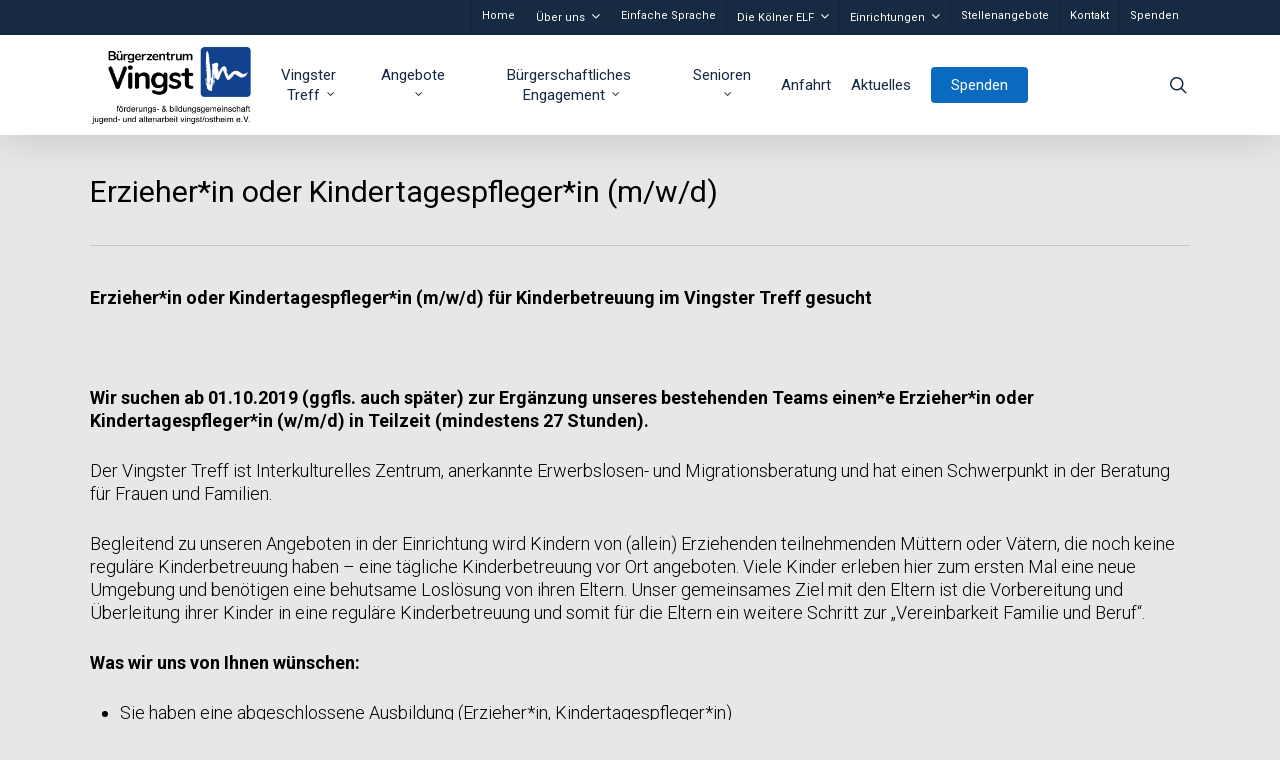

--- FILE ---
content_type: text/html; charset=UTF-8
request_url: https://buergerzentrum-vingst.de/7936-2/
body_size: 14482
content:
<!doctype html>
<html lang="de" class="no-js">
<head>
	<meta charset="UTF-8">
	<meta name="viewport" content="width=device-width, initial-scale=1, maximum-scale=1, user-scalable=0" /><title>Erzieher*in oder Kindertagespfleger*in (m/w/d) &#8211; Bürgerzentrum Vingst</title>
<meta name='robots' content='max-image-preview:large' />
<link rel='dns-prefetch' href='//fonts.googleapis.com' />
<link rel="alternate" type="application/rss+xml" title="Bürgerzentrum Vingst &raquo; Feed" href="https://buergerzentrum-vingst.de/feed/" />
<link rel="alternate" type="application/rss+xml" title="Bürgerzentrum Vingst &raquo; Kommentar-Feed" href="https://buergerzentrum-vingst.de/comments/feed/" />
<link rel="alternate" title="oEmbed (JSON)" type="application/json+oembed" href="https://buergerzentrum-vingst.de/wp-json/oembed/1.0/embed?url=https%3A%2F%2Fbuergerzentrum-vingst.de%2F7936-2%2F" />
<link rel="alternate" title="oEmbed (XML)" type="text/xml+oembed" href="https://buergerzentrum-vingst.de/wp-json/oembed/1.0/embed?url=https%3A%2F%2Fbuergerzentrum-vingst.de%2F7936-2%2F&#038;format=xml" />
<style id='wp-img-auto-sizes-contain-inline-css' type='text/css'>
img:is([sizes=auto i],[sizes^="auto," i]){contain-intrinsic-size:3000px 1500px}
/*# sourceURL=wp-img-auto-sizes-contain-inline-css */
</style>
<style id='wp-emoji-styles-inline-css' type='text/css'>

	img.wp-smiley, img.emoji {
		display: inline !important;
		border: none !important;
		box-shadow: none !important;
		height: 1em !important;
		width: 1em !important;
		margin: 0 0.07em !important;
		vertical-align: -0.1em !important;
		background: none !important;
		padding: 0 !important;
	}
/*# sourceURL=wp-emoji-styles-inline-css */
</style>
<style id='wp-block-library-inline-css' type='text/css'>
:root{--wp-block-synced-color:#7a00df;--wp-block-synced-color--rgb:122,0,223;--wp-bound-block-color:var(--wp-block-synced-color);--wp-editor-canvas-background:#ddd;--wp-admin-theme-color:#007cba;--wp-admin-theme-color--rgb:0,124,186;--wp-admin-theme-color-darker-10:#006ba1;--wp-admin-theme-color-darker-10--rgb:0,107,160.5;--wp-admin-theme-color-darker-20:#005a87;--wp-admin-theme-color-darker-20--rgb:0,90,135;--wp-admin-border-width-focus:2px}@media (min-resolution:192dpi){:root{--wp-admin-border-width-focus:1.5px}}.wp-element-button{cursor:pointer}:root .has-very-light-gray-background-color{background-color:#eee}:root .has-very-dark-gray-background-color{background-color:#313131}:root .has-very-light-gray-color{color:#eee}:root .has-very-dark-gray-color{color:#313131}:root .has-vivid-green-cyan-to-vivid-cyan-blue-gradient-background{background:linear-gradient(135deg,#00d084,#0693e3)}:root .has-purple-crush-gradient-background{background:linear-gradient(135deg,#34e2e4,#4721fb 50%,#ab1dfe)}:root .has-hazy-dawn-gradient-background{background:linear-gradient(135deg,#faaca8,#dad0ec)}:root .has-subdued-olive-gradient-background{background:linear-gradient(135deg,#fafae1,#67a671)}:root .has-atomic-cream-gradient-background{background:linear-gradient(135deg,#fdd79a,#004a59)}:root .has-nightshade-gradient-background{background:linear-gradient(135deg,#330968,#31cdcf)}:root .has-midnight-gradient-background{background:linear-gradient(135deg,#020381,#2874fc)}:root{--wp--preset--font-size--normal:16px;--wp--preset--font-size--huge:42px}.has-regular-font-size{font-size:1em}.has-larger-font-size{font-size:2.625em}.has-normal-font-size{font-size:var(--wp--preset--font-size--normal)}.has-huge-font-size{font-size:var(--wp--preset--font-size--huge)}.has-text-align-center{text-align:center}.has-text-align-left{text-align:left}.has-text-align-right{text-align:right}.has-fit-text{white-space:nowrap!important}#end-resizable-editor-section{display:none}.aligncenter{clear:both}.items-justified-left{justify-content:flex-start}.items-justified-center{justify-content:center}.items-justified-right{justify-content:flex-end}.items-justified-space-between{justify-content:space-between}.screen-reader-text{border:0;clip-path:inset(50%);height:1px;margin:-1px;overflow:hidden;padding:0;position:absolute;width:1px;word-wrap:normal!important}.screen-reader-text:focus{background-color:#ddd;clip-path:none;color:#444;display:block;font-size:1em;height:auto;left:5px;line-height:normal;padding:15px 23px 14px;text-decoration:none;top:5px;width:auto;z-index:100000}html :where(.has-border-color){border-style:solid}html :where([style*=border-top-color]){border-top-style:solid}html :where([style*=border-right-color]){border-right-style:solid}html :where([style*=border-bottom-color]){border-bottom-style:solid}html :where([style*=border-left-color]){border-left-style:solid}html :where([style*=border-width]){border-style:solid}html :where([style*=border-top-width]){border-top-style:solid}html :where([style*=border-right-width]){border-right-style:solid}html :where([style*=border-bottom-width]){border-bottom-style:solid}html :where([style*=border-left-width]){border-left-style:solid}html :where(img[class*=wp-image-]){height:auto;max-width:100%}:where(figure){margin:0 0 1em}html :where(.is-position-sticky){--wp-admin--admin-bar--position-offset:var(--wp-admin--admin-bar--height,0px)}@media screen and (max-width:600px){html :where(.is-position-sticky){--wp-admin--admin-bar--position-offset:0px}}

/*# sourceURL=wp-block-library-inline-css */
</style><style id='global-styles-inline-css' type='text/css'>
:root{--wp--preset--aspect-ratio--square: 1;--wp--preset--aspect-ratio--4-3: 4/3;--wp--preset--aspect-ratio--3-4: 3/4;--wp--preset--aspect-ratio--3-2: 3/2;--wp--preset--aspect-ratio--2-3: 2/3;--wp--preset--aspect-ratio--16-9: 16/9;--wp--preset--aspect-ratio--9-16: 9/16;--wp--preset--color--black: #000000;--wp--preset--color--cyan-bluish-gray: #abb8c3;--wp--preset--color--white: #ffffff;--wp--preset--color--pale-pink: #f78da7;--wp--preset--color--vivid-red: #cf2e2e;--wp--preset--color--luminous-vivid-orange: #ff6900;--wp--preset--color--luminous-vivid-amber: #fcb900;--wp--preset--color--light-green-cyan: #7bdcb5;--wp--preset--color--vivid-green-cyan: #00d084;--wp--preset--color--pale-cyan-blue: #8ed1fc;--wp--preset--color--vivid-cyan-blue: #0693e3;--wp--preset--color--vivid-purple: #9b51e0;--wp--preset--gradient--vivid-cyan-blue-to-vivid-purple: linear-gradient(135deg,rgb(6,147,227) 0%,rgb(155,81,224) 100%);--wp--preset--gradient--light-green-cyan-to-vivid-green-cyan: linear-gradient(135deg,rgb(122,220,180) 0%,rgb(0,208,130) 100%);--wp--preset--gradient--luminous-vivid-amber-to-luminous-vivid-orange: linear-gradient(135deg,rgb(252,185,0) 0%,rgb(255,105,0) 100%);--wp--preset--gradient--luminous-vivid-orange-to-vivid-red: linear-gradient(135deg,rgb(255,105,0) 0%,rgb(207,46,46) 100%);--wp--preset--gradient--very-light-gray-to-cyan-bluish-gray: linear-gradient(135deg,rgb(238,238,238) 0%,rgb(169,184,195) 100%);--wp--preset--gradient--cool-to-warm-spectrum: linear-gradient(135deg,rgb(74,234,220) 0%,rgb(151,120,209) 20%,rgb(207,42,186) 40%,rgb(238,44,130) 60%,rgb(251,105,98) 80%,rgb(254,248,76) 100%);--wp--preset--gradient--blush-light-purple: linear-gradient(135deg,rgb(255,206,236) 0%,rgb(152,150,240) 100%);--wp--preset--gradient--blush-bordeaux: linear-gradient(135deg,rgb(254,205,165) 0%,rgb(254,45,45) 50%,rgb(107,0,62) 100%);--wp--preset--gradient--luminous-dusk: linear-gradient(135deg,rgb(255,203,112) 0%,rgb(199,81,192) 50%,rgb(65,88,208) 100%);--wp--preset--gradient--pale-ocean: linear-gradient(135deg,rgb(255,245,203) 0%,rgb(182,227,212) 50%,rgb(51,167,181) 100%);--wp--preset--gradient--electric-grass: linear-gradient(135deg,rgb(202,248,128) 0%,rgb(113,206,126) 100%);--wp--preset--gradient--midnight: linear-gradient(135deg,rgb(2,3,129) 0%,rgb(40,116,252) 100%);--wp--preset--font-size--small: 13px;--wp--preset--font-size--medium: 20px;--wp--preset--font-size--large: 36px;--wp--preset--font-size--x-large: 42px;--wp--preset--spacing--20: 0.44rem;--wp--preset--spacing--30: 0.67rem;--wp--preset--spacing--40: 1rem;--wp--preset--spacing--50: 1.5rem;--wp--preset--spacing--60: 2.25rem;--wp--preset--spacing--70: 3.38rem;--wp--preset--spacing--80: 5.06rem;--wp--preset--shadow--natural: 6px 6px 9px rgba(0, 0, 0, 0.2);--wp--preset--shadow--deep: 12px 12px 50px rgba(0, 0, 0, 0.4);--wp--preset--shadow--sharp: 6px 6px 0px rgba(0, 0, 0, 0.2);--wp--preset--shadow--outlined: 6px 6px 0px -3px rgb(255, 255, 255), 6px 6px rgb(0, 0, 0);--wp--preset--shadow--crisp: 6px 6px 0px rgb(0, 0, 0);}:where(.is-layout-flex){gap: 0.5em;}:where(.is-layout-grid){gap: 0.5em;}body .is-layout-flex{display: flex;}.is-layout-flex{flex-wrap: wrap;align-items: center;}.is-layout-flex > :is(*, div){margin: 0;}body .is-layout-grid{display: grid;}.is-layout-grid > :is(*, div){margin: 0;}:where(.wp-block-columns.is-layout-flex){gap: 2em;}:where(.wp-block-columns.is-layout-grid){gap: 2em;}:where(.wp-block-post-template.is-layout-flex){gap: 1.25em;}:where(.wp-block-post-template.is-layout-grid){gap: 1.25em;}.has-black-color{color: var(--wp--preset--color--black) !important;}.has-cyan-bluish-gray-color{color: var(--wp--preset--color--cyan-bluish-gray) !important;}.has-white-color{color: var(--wp--preset--color--white) !important;}.has-pale-pink-color{color: var(--wp--preset--color--pale-pink) !important;}.has-vivid-red-color{color: var(--wp--preset--color--vivid-red) !important;}.has-luminous-vivid-orange-color{color: var(--wp--preset--color--luminous-vivid-orange) !important;}.has-luminous-vivid-amber-color{color: var(--wp--preset--color--luminous-vivid-amber) !important;}.has-light-green-cyan-color{color: var(--wp--preset--color--light-green-cyan) !important;}.has-vivid-green-cyan-color{color: var(--wp--preset--color--vivid-green-cyan) !important;}.has-pale-cyan-blue-color{color: var(--wp--preset--color--pale-cyan-blue) !important;}.has-vivid-cyan-blue-color{color: var(--wp--preset--color--vivid-cyan-blue) !important;}.has-vivid-purple-color{color: var(--wp--preset--color--vivid-purple) !important;}.has-black-background-color{background-color: var(--wp--preset--color--black) !important;}.has-cyan-bluish-gray-background-color{background-color: var(--wp--preset--color--cyan-bluish-gray) !important;}.has-white-background-color{background-color: var(--wp--preset--color--white) !important;}.has-pale-pink-background-color{background-color: var(--wp--preset--color--pale-pink) !important;}.has-vivid-red-background-color{background-color: var(--wp--preset--color--vivid-red) !important;}.has-luminous-vivid-orange-background-color{background-color: var(--wp--preset--color--luminous-vivid-orange) !important;}.has-luminous-vivid-amber-background-color{background-color: var(--wp--preset--color--luminous-vivid-amber) !important;}.has-light-green-cyan-background-color{background-color: var(--wp--preset--color--light-green-cyan) !important;}.has-vivid-green-cyan-background-color{background-color: var(--wp--preset--color--vivid-green-cyan) !important;}.has-pale-cyan-blue-background-color{background-color: var(--wp--preset--color--pale-cyan-blue) !important;}.has-vivid-cyan-blue-background-color{background-color: var(--wp--preset--color--vivid-cyan-blue) !important;}.has-vivid-purple-background-color{background-color: var(--wp--preset--color--vivid-purple) !important;}.has-black-border-color{border-color: var(--wp--preset--color--black) !important;}.has-cyan-bluish-gray-border-color{border-color: var(--wp--preset--color--cyan-bluish-gray) !important;}.has-white-border-color{border-color: var(--wp--preset--color--white) !important;}.has-pale-pink-border-color{border-color: var(--wp--preset--color--pale-pink) !important;}.has-vivid-red-border-color{border-color: var(--wp--preset--color--vivid-red) !important;}.has-luminous-vivid-orange-border-color{border-color: var(--wp--preset--color--luminous-vivid-orange) !important;}.has-luminous-vivid-amber-border-color{border-color: var(--wp--preset--color--luminous-vivid-amber) !important;}.has-light-green-cyan-border-color{border-color: var(--wp--preset--color--light-green-cyan) !important;}.has-vivid-green-cyan-border-color{border-color: var(--wp--preset--color--vivid-green-cyan) !important;}.has-pale-cyan-blue-border-color{border-color: var(--wp--preset--color--pale-cyan-blue) !important;}.has-vivid-cyan-blue-border-color{border-color: var(--wp--preset--color--vivid-cyan-blue) !important;}.has-vivid-purple-border-color{border-color: var(--wp--preset--color--vivid-purple) !important;}.has-vivid-cyan-blue-to-vivid-purple-gradient-background{background: var(--wp--preset--gradient--vivid-cyan-blue-to-vivid-purple) !important;}.has-light-green-cyan-to-vivid-green-cyan-gradient-background{background: var(--wp--preset--gradient--light-green-cyan-to-vivid-green-cyan) !important;}.has-luminous-vivid-amber-to-luminous-vivid-orange-gradient-background{background: var(--wp--preset--gradient--luminous-vivid-amber-to-luminous-vivid-orange) !important;}.has-luminous-vivid-orange-to-vivid-red-gradient-background{background: var(--wp--preset--gradient--luminous-vivid-orange-to-vivid-red) !important;}.has-very-light-gray-to-cyan-bluish-gray-gradient-background{background: var(--wp--preset--gradient--very-light-gray-to-cyan-bluish-gray) !important;}.has-cool-to-warm-spectrum-gradient-background{background: var(--wp--preset--gradient--cool-to-warm-spectrum) !important;}.has-blush-light-purple-gradient-background{background: var(--wp--preset--gradient--blush-light-purple) !important;}.has-blush-bordeaux-gradient-background{background: var(--wp--preset--gradient--blush-bordeaux) !important;}.has-luminous-dusk-gradient-background{background: var(--wp--preset--gradient--luminous-dusk) !important;}.has-pale-ocean-gradient-background{background: var(--wp--preset--gradient--pale-ocean) !important;}.has-electric-grass-gradient-background{background: var(--wp--preset--gradient--electric-grass) !important;}.has-midnight-gradient-background{background: var(--wp--preset--gradient--midnight) !important;}.has-small-font-size{font-size: var(--wp--preset--font-size--small) !important;}.has-medium-font-size{font-size: var(--wp--preset--font-size--medium) !important;}.has-large-font-size{font-size: var(--wp--preset--font-size--large) !important;}.has-x-large-font-size{font-size: var(--wp--preset--font-size--x-large) !important;}
/*# sourceURL=global-styles-inline-css */
</style>

<style id='classic-theme-styles-inline-css' type='text/css'>
/*! This file is auto-generated */
.wp-block-button__link{color:#fff;background-color:#32373c;border-radius:9999px;box-shadow:none;text-decoration:none;padding:calc(.667em + 2px) calc(1.333em + 2px);font-size:1.125em}.wp-block-file__button{background:#32373c;color:#fff;text-decoration:none}
/*# sourceURL=/wp-includes/css/classic-themes.min.css */
</style>
<link rel='stylesheet' id='contact-form-7-css' href='https://buergerzentrum-vingst.de/wp-content/plugins/contact-form-7/includes/css/styles.css?ver=6.1.4' type='text/css' media='all' />
<link rel='stylesheet' id='font-awesome-css' href='https://buergerzentrum-vingst.de/wp-content/themes/salient/css/font-awesome-legacy.min.css?ver=4.7.1' type='text/css' media='all' />
<link rel='stylesheet' id='parent-style-css' href='https://buergerzentrum-vingst.de/wp-content/themes/salient/style.css?ver=13.0.5' type='text/css' media='all' />
<link rel='stylesheet' id='salient-grid-system-css' href='https://buergerzentrum-vingst.de/wp-content/themes/salient/css/grid-system.css?ver=13.0.5' type='text/css' media='all' />
<link rel='stylesheet' id='main-styles-css' href='https://buergerzentrum-vingst.de/wp-content/themes/salient/css/style.css?ver=13.0.5' type='text/css' media='all' />
<link rel='stylesheet' id='nectar-header-layout-centered-menu-css' href='https://buergerzentrum-vingst.de/wp-content/themes/salient/css/header/header-layout-centered-menu.css?ver=13.0.5' type='text/css' media='all' />
<link rel='stylesheet' id='nectar-header-secondary-nav-css' href='https://buergerzentrum-vingst.de/wp-content/themes/salient/css/header/header-secondary-nav.css?ver=13.0.5' type='text/css' media='all' />
<link rel='stylesheet' id='nectar_default_font_open_sans-css' href='https://fonts.googleapis.com/css?family=Open+Sans%3A300%2C400%2C600%2C700&#038;subset=latin%2Clatin-ext' type='text/css' media='all' />
<link rel='stylesheet' id='responsive-css' href='https://buergerzentrum-vingst.de/wp-content/themes/salient/css/responsive.css?ver=13.0.5' type='text/css' media='all' />
<link rel='stylesheet' id='select2-css' href='https://buergerzentrum-vingst.de/wp-content/themes/salient/css/plugins/select2.css?ver=6.2' type='text/css' media='all' />
<link rel='stylesheet' id='skin-ascend-css' href='https://buergerzentrum-vingst.de/wp-content/themes/salient/css/ascend.css?ver=13.0.5' type='text/css' media='all' />
<link rel='stylesheet' id='salient-wp-menu-dynamic-css' href='https://buergerzentrum-vingst.de/wp-content/uploads/salient/menu-dynamic.css?ver=67180' type='text/css' media='all' />
<link rel='stylesheet' id='dynamic-css-css' href='https://buergerzentrum-vingst.de/wp-content/themes/salient/css/salient-dynamic-styles.css?ver=38702' type='text/css' media='all' />
<style id='dynamic-css-inline-css' type='text/css'>
#header-space{background-color:#e6e7e8}@media only screen and (min-width:1000px){body #ajax-content-wrap.no-scroll{min-height:calc(100vh - 134px);height:calc(100vh - 134px)!important;}}@media only screen and (min-width:1000px){#page-header-wrap.fullscreen-header,#page-header-wrap.fullscreen-header #page-header-bg,html:not(.nectar-box-roll-loaded) .nectar-box-roll > #page-header-bg.fullscreen-header,.nectar_fullscreen_zoom_recent_projects,#nectar_fullscreen_rows:not(.afterLoaded) > div{height:calc(100vh - 133px);}.wpb_row.vc_row-o-full-height.top-level,.wpb_row.vc_row-o-full-height.top-level > .col.span_12{min-height:calc(100vh - 133px);}html:not(.nectar-box-roll-loaded) .nectar-box-roll > #page-header-bg.fullscreen-header{top:134px;}.nectar-slider-wrap[data-fullscreen="true"]:not(.loaded),.nectar-slider-wrap[data-fullscreen="true"]:not(.loaded) .swiper-container{height:calc(100vh - 132px)!important;}.admin-bar .nectar-slider-wrap[data-fullscreen="true"]:not(.loaded),.admin-bar .nectar-slider-wrap[data-fullscreen="true"]:not(.loaded) .swiper-container{height:calc(100vh - 132px - 32px)!important;}}.screen-reader-text,.nectar-skip-to-content:not(:focus){border:0;clip:rect(1px,1px,1px,1px);clip-path:inset(50%);height:1px;margin:-1px;overflow:hidden;padding:0;position:absolute!important;width:1px;word-wrap:normal!important;}
/*# sourceURL=dynamic-css-inline-css */
</style>
<link rel='stylesheet' id='salient-child-style-css' href='https://buergerzentrum-vingst.de/wp-content/themes/bzv/style.css?ver=13.0.5' type='text/css' media='all' />
<link rel='stylesheet' id='redux-google-fonts-salient_redux-css' href='https://fonts.googleapis.com/css?family=Roboto%3A400%2C300%2C700%2C500%7CRoboto+Slab%3A400%7CNunito%3A300%2C700&#038;subset=latin&#038;ver=1652191616' type='text/css' media='all' />
<script type="text/javascript" src="https://buergerzentrum-vingst.de/wp-includes/js/jquery/jquery.min.js?ver=3.7.1" id="jquery-core-js"></script>
<script type="text/javascript" src="https://buergerzentrum-vingst.de/wp-includes/js/jquery/jquery-migrate.min.js?ver=3.4.1" id="jquery-migrate-js"></script>
<link rel="https://api.w.org/" href="https://buergerzentrum-vingst.de/wp-json/" /><link rel="alternate" title="JSON" type="application/json" href="https://buergerzentrum-vingst.de/wp-json/wp/v2/pages/7936" /><link rel="EditURI" type="application/rsd+xml" title="RSD" href="https://buergerzentrum-vingst.de/xmlrpc.php?rsd" />
<meta name="generator" content="WordPress 6.9" />
<link rel="canonical" href="https://buergerzentrum-vingst.de/7936-2/" />
<link rel='shortlink' href='https://buergerzentrum-vingst.de/?p=7936' />
<script type="text/javascript"> var root = document.getElementsByTagName( "html" )[0]; root.setAttribute( "class", "js" ); </script><meta name="generator" content="Powered by WPBakery Page Builder - drag and drop page builder for WordPress."/>
<link rel="icon" href="https://buergerzentrum-vingst.de/wp-content/uploads/2020/07/cropped-bzv-favicon-32x32.png" sizes="32x32" />
<link rel="icon" href="https://buergerzentrum-vingst.de/wp-content/uploads/2020/07/cropped-bzv-favicon-192x192.png" sizes="192x192" />
<link rel="apple-touch-icon" href="https://buergerzentrum-vingst.de/wp-content/uploads/2020/07/cropped-bzv-favicon-180x180.png" />
<meta name="msapplication-TileImage" content="https://buergerzentrum-vingst.de/wp-content/uploads/2020/07/cropped-bzv-favicon-270x270.png" />
		<style type="text/css" id="wp-custom-css">
			.masonry.material .masonry-blog-item .grav-wrap {
    display: none !important;
}		</style>
		<noscript><style> .wpb_animate_when_almost_visible { opacity: 1; }</style></noscript><link rel='stylesheet' id='fancyBox-css' href='https://buergerzentrum-vingst.de/wp-content/themes/salient/css/plugins/jquery.fancybox.css?ver=3.3.1' type='text/css' media='all' />
<link rel='stylesheet' id='nectar-ocm-core-css' href='https://buergerzentrum-vingst.de/wp-content/themes/salient/css/off-canvas/core.css?ver=13.0.5' type='text/css' media='all' />
</head><body class="wp-singular page-template-default page page-id-7936 wp-theme-salient wp-child-theme-bzv ascend wpb-js-composer js-comp-ver-6.6.0 vc_responsive" data-footer-reveal="1" data-footer-reveal-shadow="large_2" data-header-format="centered-menu" data-body-border="off" data-boxed-style="" data-header-breakpoint="1000" data-dropdown-style="minimal" data-cae="easeOutQuart" data-cad="200" data-megamenu-width="full-width" data-aie="zoom-out" data-ls="fancybox" data-apte="standard" data-hhun="0" data-fancy-form-rcs="1" data-form-style="default" data-form-submit="regular" data-is="minimal" data-button-style="slightly_rounded_shadow" data-user-account-button="false" data-flex-cols="true" data-col-gap="default" data-header-inherit-rc="false" data-header-search="true" data-animated-anchors="true" data-ajax-transitions="false" data-full-width-header="false" data-slide-out-widget-area="true" data-slide-out-widget-area-style="slide-out-from-right" data-user-set-ocm="off" data-loading-animation="none" data-bg-header="false" data-responsive="1" data-ext-responsive="true" data-ext-padding="90" data-header-resize="0" data-header-color="custom" data-cart="false" data-remove-m-parallax="" data-remove-m-video-bgs="" data-m-animate="0" data-force-header-trans-color="light" data-smooth-scrolling="0" data-permanent-transparent="false" >
	
	<script type="text/javascript">
	 (function(window, document) {

		 if(navigator.userAgent.match(/(Android|iPod|iPhone|iPad|BlackBerry|IEMobile|Opera Mini)/)) {
			 document.body.className += " using-mobile-browser ";
		 }

		 if( !("ontouchstart" in window) ) {

			 var body = document.querySelector("body");
			 var winW = window.innerWidth;
			 var bodyW = body.clientWidth;

			 if (winW > bodyW + 4) {
				 body.setAttribute("style", "--scroll-bar-w: " + (winW - bodyW - 4) + "px");
			 } else {
				 body.setAttribute("style", "--scroll-bar-w: 0px");
			 }
		 }

	 })(window, document);
   </script><a href="#ajax-content-wrap" class="nectar-skip-to-content">Skip to main content</a>	
	<div id="header-space"  data-header-mobile-fixed='1'></div> 
	
		<div id="header-outer" data-has-menu="true" data-has-buttons="yes" data-header-button_style="default" data-using-pr-menu="false" data-mobile-fixed="1" data-ptnm="false" data-lhe="animated_underline" data-user-set-bg="#ffffff" data-format="centered-menu" data-permanent-transparent="false" data-megamenu-rt="1" data-remove-fixed="0" data-header-resize="0" data-cart="false" data-transparency-option="" data-box-shadow="large" data-shrink-num="60" data-using-secondary="1" data-using-logo="1" data-logo-height="80" data-m-logo-height="24" data-padding="10" data-full-width="false" data-condense="false" >
			
	<div id="header-secondary-outer" class="centered-menu" data-mobile="default" data-remove-fixed="0" data-lhe="animated_underline" data-secondary-text="false" data-full-width="false" data-mobile-fixed="1" data-permanent-transparent="false" >
		<div class="container">
			<nav>
									<ul class="sf-menu">
						<li id="menu-item-8091" class="menu-item menu-item-type-post_type menu-item-object-page menu-item-home nectar-regular-menu-item menu-item-8091"><a href="https://buergerzentrum-vingst.de/"><span class="menu-title-text">Home</span></a></li>
<li id="menu-item-6851" class="menu-item menu-item-type-post_type menu-item-object-page menu-item-has-children nectar-regular-menu-item sf-with-ul menu-item-6851"><a href="https://buergerzentrum-vingst.de/ueber-uns/"><span class="menu-title-text">Über uns</span><span class="sf-sub-indicator"><i class="fa fa-angle-down icon-in-menu" aria-hidden="true"></i></span></a>
<ul class="sub-menu">
	<li id="menu-item-7612" class="menu-item menu-item-type-post_type menu-item-object-page menu-item-has-children nectar-regular-menu-item menu-item-7612"><a href="https://buergerzentrum-vingst.de/traegerverein/"><span class="menu-title-text">Trägerverein</span><span class="sf-sub-indicator"><i class="fa fa-angle-right icon-in-menu" aria-hidden="true"></i></span></a>
	<ul class="sub-menu">
		<li id="menu-item-7739" class="menu-item menu-item-type-post_type menu-item-object-page nectar-regular-menu-item menu-item-7739"><a href="https://buergerzentrum-vingst.de/die-koelner-elf/"><span class="menu-title-text">Die Kölner ELF</span></a></li>
	</ul>
</li>
	<li id="menu-item-7387" class="menu-item menu-item-type-custom menu-item-object-custom nectar-regular-menu-item menu-item-7387"><a href="/medien/pdf/Satzung.pdf"><span class="menu-title-text">Satzung</span></a></li>
	<li id="menu-item-10220" class="menu-item menu-item-type-custom menu-item-object-custom nectar-regular-menu-item menu-item-10220"><a href="http://buergerzentrum-vingst.de/medien/pdf/Leitbild_Buergerzentrum_Vingst_2021.pdf"><span class="menu-title-text">Leitbild</span></a></li>
</ul>
</li>
<li id="menu-item-9640" class="menu-item menu-item-type-custom menu-item-object-custom nectar-regular-menu-item menu-item-9640"><a href="#"><span class="menu-title-text">Einfache Sprache</span></a></li>
<li id="menu-item-12089" class="menu-item menu-item-type-custom menu-item-object-custom menu-item-has-children nectar-regular-menu-item sf-with-ul menu-item-12089"><a href="#"><span class="menu-title-text">Die Kölner ELF</span><span class="sf-sub-indicator"><i class="fa fa-angle-down icon-in-menu" aria-hidden="true"></i></span></a>
<ul class="sub-menu">
	<li id="menu-item-12090" class="menu-item menu-item-type-post_type menu-item-object-page nectar-regular-menu-item menu-item-12090"><a href="https://buergerzentrum-vingst.de/koelnwaehltdemokratie/"><span class="menu-title-text">Köln wählt Demokratie</span></a></li>
</ul>
</li>
<li id="menu-item-6928" class="menu-item menu-item-type-custom menu-item-object-custom menu-item-has-children nectar-regular-menu-item sf-with-ul menu-item-6928"><a href="http://#"><span class="menu-title-text">Einrichtungen</span><span class="sf-sub-indicator"><i class="fa fa-angle-down icon-in-menu" aria-hidden="true"></i></span></a>
<ul class="sub-menu">
	<li id="menu-item-10828" class="menu-item menu-item-type-post_type menu-item-object-page nectar-regular-menu-item menu-item-10828"><a href="https://buergerzentrum-vingst.de/das-et-sozi/"><span class="menu-title-text">EtSozi</span></a></li>
	<li id="menu-item-6454" class="menu-item menu-item-type-post_type menu-item-object-page nectar-regular-menu-item menu-item-6454"><a href="https://buergerzentrum-vingst.de/vingstertreff/"><span class="menu-title-text">Vingster Treff</span></a></li>
</ul>
</li>
<li id="menu-item-10309" class="menu-item menu-item-type-post_type menu-item-object-page nectar-regular-menu-item menu-item-10309"><a href="https://buergerzentrum-vingst.de/stellenangebot/"><span class="menu-title-text">Stellenangebote</span></a></li>
<li id="menu-item-6219" class="menu-item menu-item-type-post_type menu-item-object-page nectar-regular-menu-item menu-item-6219"><a href="https://buergerzentrum-vingst.de/startup-contact/"><span class="menu-title-text">Kontakt</span></a></li>
<li id="menu-item-9919" class="menu-item menu-item-type-post_type menu-item-object-page button_solid_color menu-item-9919"><a href="https://buergerzentrum-vingst.de/spenden/"><span class="menu-title-text">Spenden</span></a></li>
					</ul>
									
			</nav>
		</div>
	</div>
	

<header id="top">
	<div class="container">
		<div class="row">
			<div class="col span_3">
								<a id="logo" href="https://buergerzentrum-vingst.de" data-supplied-ml-starting-dark="false" data-supplied-ml-starting="false" data-supplied-ml="false" >
					<img class="stnd skip-lazy dark-version" width="1184" height="572" alt="Bürgerzentrum Vingst" src="https://buergerzentrum-vingst.de/wp-content/uploads/Logos/header_logo_bz.jpg"  />				</a>
							</div><!--/span_3-->

			<div class="col span_9 col_last">
									<a class="mobile-search" href="#searchbox"><span class="nectar-icon icon-salient-search" aria-hidden="true"></span><span class="screen-reader-text">search</span></a>
																		<div class="slide-out-widget-area-toggle mobile-icon slide-out-from-right" data-custom-color="false" data-icon-animation="simple-transform">
						<div> <a href="#sidewidgetarea" aria-label="Navigation Menu" aria-expanded="false" class="closed">
							<span class="screen-reader-text">Menu</span><span aria-hidden="true"> <i class="lines-button x2"> <i class="lines"></i> </i> </span>
						</a></div>
					</div>
				
									<nav>
													<ul class="sf-menu">
								<li id="menu-item-6697" class="menu-item menu-item-type-post_type menu-item-object-page menu-item-has-children nectar-regular-menu-item sf-with-ul menu-item-6697"><a href="https://buergerzentrum-vingst.de/vingstertreff/"><span class="menu-title-text">Vingster Treff</span><span class="sf-sub-indicator"><i class="fa fa-angle-down icon-in-menu" aria-hidden="true"></i></span></a>
<ul class="sub-menu">
	<li id="menu-item-6465" class="menu-item menu-item-type-post_type menu-item-object-page nectar-regular-menu-item menu-item-6465"><a href="https://buergerzentrum-vingst.de/vingstertreff/"><span class="menu-title-text">Vingster Treff</span></a></li>
	<li id="menu-item-9775" class="menu-item menu-item-type-post_type menu-item-object-page nectar-regular-menu-item menu-item-9775"><a href="https://buergerzentrum-vingst.de/interkulturelles-zentrum/"><span class="menu-title-text">Interkulturelles Zentrum</span></a></li>
	<li id="menu-item-7142" class="menu-item menu-item-type-post_type menu-item-object-page nectar-regular-menu-item menu-item-7142"><a href="https://buergerzentrum-vingst.de/cafe/"><span class="menu-title-text">Café</span></a></li>
	<li id="menu-item-9672" class="menu-item menu-item-type-post_type menu-item-object-page nectar-regular-menu-item menu-item-9672"><a href="https://buergerzentrum-vingst.de/umwelt-und-nachhaltigkeit/"><span class="menu-title-text">Umwelt und Nachhaltigkeit</span></a></li>
</ul>
</li>
<li id="menu-item-6949" class="megamenu columns-5 menu-item menu-item-type-custom menu-item-object-custom menu-item-has-children nectar-regular-menu-item sf-with-ul menu-item-6949"><a href="http://#"><span class="menu-title-text">Angebote</span><span class="sf-sub-indicator"><i class="fa fa-angle-down icon-in-menu" aria-hidden="true"></i></span></a>
<ul class="sub-menu">
	<li id="menu-item-6582" class="menu-item menu-item-type-post_type menu-item-object-page menu-item-has-children nectar-regular-menu-item menu-item-6582"><a href="https://buergerzentrum-vingst.de/beratung-im-vingster-treff/"><span class="menu-title-text">Hilfe und Beratung</span><span class="sf-sub-indicator"><i class="fa fa-angle-right icon-in-menu" aria-hidden="true"></i></span></a>
	<ul class="sub-menu">
		<li id="menu-item-6589" class="menu-item menu-item-type-post_type menu-item-object-page nectar-regular-menu-item menu-item-6589"><a href="https://buergerzentrum-vingst.de/beratungsstelle-arbeit/"><span class="menu-title-text">Beratungsstelle Arbeit</span></a></li>
		<li id="menu-item-6826" class="menu-item menu-item-type-post_type menu-item-object-page nectar-regular-menu-item menu-item-6826"><a href="https://buergerzentrum-vingst.de/migrationsberatung-fuer-erwachsene-zuwanderer-mbe/"><span class="menu-title-text">Migrationsberatung für erwachsene Zugewanderte (MBE)</span></a></li>
		<li id="menu-item-10555" class="menu-item menu-item-type-post_type menu-item-object-page nectar-regular-menu-item menu-item-10555"><a href="https://buergerzentrum-vingst.de/kim-kommunales-integrationsmanagement/"><span class="menu-title-text">KIM – Kommunales Integrationsmanagement</span></a></li>
		<li id="menu-item-11284" class="menu-item menu-item-type-post_type menu-item-object-page nectar-regular-menu-item menu-item-11284"><a href="https://buergerzentrum-vingst.de/inka-in-koeln-ankommen/"><span class="menu-title-text">INKA – In Köln Ankommen</span></a></li>
		<li id="menu-item-6611" class="menu-item menu-item-type-post_type menu-item-object-page nectar-regular-menu-item menu-item-6611"><a href="https://buergerzentrum-vingst.de/verbraucherberatung-im-quartier/"><span class="menu-title-text">Verbraucherberatung im Quartier</span></a></li>
		<li id="menu-item-6771" class="menu-item menu-item-type-post_type menu-item-object-page nectar-regular-menu-item menu-item-6771"><a href="https://buergerzentrum-vingst.de/rechtsberatung/"><span class="menu-title-text">Rechtsberatung</span></a></li>
		<li id="menu-item-6653" class="menu-item menu-item-type-post_type menu-item-object-page nectar-regular-menu-item menu-item-6653"><a href="https://buergerzentrum-vingst.de/bewerbungstraining/"><span class="menu-title-text">Bewerbungstraining</span></a></li>
	</ul>
</li>
	<li id="menu-item-6394" class="menu-item menu-item-type-custom menu-item-object-custom menu-item-has-children nectar-regular-menu-item menu-item-6394"><a href="http://#"><span class="menu-title-text">Interkulturelle Bildung</span><span class="sf-sub-indicator"><i class="fa fa-angle-right icon-in-menu" aria-hidden="true"></i></span></a>
	<ul class="sub-menu">
		<li id="menu-item-6427" class="menu-item menu-item-type-post_type menu-item-object-page nectar-regular-menu-item menu-item-6427"><a href="https://buergerzentrum-vingst.de/interkulturelle-bildung-2/"><span class="menu-title-text">Interkulturelle Bildung</span></a></li>
		<li id="menu-item-6683" class="menu-item menu-item-type-post_type menu-item-object-page nectar-regular-menu-item menu-item-6683"><a href="https://buergerzentrum-vingst.de/interkulturelle-familienbildung/"><span class="menu-title-text">Interkulturelle Familienbildung</span></a></li>
		<li id="menu-item-6790" class="menu-item menu-item-type-post_type menu-item-object-page button_solid_color_2 menu-item-6790"><a href="https://buergerzentrum-vingst.de/maerchenvorleseprojekt-maerchen-verbinden/"><span class="menu-title-text">Märchenvorleseprojekt und der Film</span></a></li>
		<li id="menu-item-6501" class="menu-item menu-item-type-post_type menu-item-object-page nectar-regular-menu-item menu-item-6501"><a href="https://buergerzentrum-vingst.de/integrationsagentur-stark-in-vielfalt/"><span class="menu-title-text">Integrationsagentur</span></a></li>
		<li id="menu-item-6409" class="menu-item menu-item-type-post_type menu-item-object-page nectar-regular-menu-item menu-item-6409"><a href="https://buergerzentrum-vingst.de/grundschulsozialarbeit/"><span class="menu-title-text">Grundschulsozialarbeit</span></a></li>
		<li id="menu-item-6415" class="menu-item menu-item-type-post_type menu-item-object-page nectar-regular-menu-item menu-item-6415"><a href="https://buergerzentrum-vingst.de/interkulturelle-bildung/"><span class="menu-title-text">Wir sind da!– Interkulturelle Elternarbeit im rechtsrheinischen Köln</span></a></li>
	</ul>
</li>
	<li id="menu-item-6896" class="menu-item menu-item-type-custom menu-item-object-custom menu-item-has-children nectar-regular-menu-item menu-item-6896"><a href="http://#"><span class="menu-title-text">Vereinbarkeit Familie und Beruf</span><span class="sf-sub-indicator"><i class="fa fa-angle-right icon-in-menu" aria-hidden="true"></i></span></a>
	<ul class="sub-menu">
		<li id="menu-item-9678" class="menu-item menu-item-type-post_type menu-item-object-page nectar-regular-menu-item menu-item-9678"><a href="https://buergerzentrum-vingst.de/vereinbarkeit-familie-und-beruf/"><span class="menu-title-text">Vereinbarkeit Familie und Beruf</span></a></li>
		<li id="menu-item-10464" class="menu-item menu-item-type-post_type menu-item-object-page nectar-regular-menu-item menu-item-10464"><a href="https://buergerzentrum-vingst.de/campusarbeit/"><span class="menu-title-text">Campus:Arbeit</span></a></li>
		<li id="menu-item-6580" class="menu-item menu-item-type-post_type menu-item-object-page nectar-regular-menu-item menu-item-6580"><a href="https://buergerzentrum-vingst.de/m-i-m-i-k-miteinander-integration-meistern-in-koeln/"><span class="menu-title-text">M.I.m.i.K. – Miteinander Integration meistern in Köln</span></a></li>
		<li id="menu-item-11760" class="menu-item menu-item-type-post_type menu-item-object-page nectar-regular-menu-item menu-item-11760"><a href="https://buergerzentrum-vingst.de/vereinbarkeit-familie-und-beruf/aktif-plus-stark-in-die-zukunft-ein-angebot-fuer-allein-erziehende-und-familien/"><span class="menu-title-text">Akti(f) Plus: – Stark in die Zukunft – ein Angebot für (Allein-)   Erziehende und Familien</span></a></li>
	</ul>
</li>
	<li id="menu-item-6439" class="menu-item menu-item-type-post_type menu-item-object-page menu-item-has-children nectar-regular-menu-item menu-item-6439"><a href="https://buergerzentrum-vingst.de/fruehe-hilfen/"><span class="menu-title-text">Frühe Hilfen</span><span class="sf-sub-indicator"><i class="fa fa-angle-right icon-in-menu" aria-hidden="true"></i></span></a>
	<ul class="sub-menu">
		<li id="menu-item-6440" class="menu-item menu-item-type-post_type menu-item-object-page nectar-regular-menu-item menu-item-6440"><a href="https://buergerzentrum-vingst.de/fruehe-hilfen/"><span class="menu-title-text">Frühe Hilfen</span></a></li>
		<li id="menu-item-6446" class="menu-item menu-item-type-post_type menu-item-object-page nectar-regular-menu-item menu-item-6446"><a href="https://buergerzentrum-vingst.de/familienhebammen/"><span class="menu-title-text">Familienhebammen</span></a></li>
		<li id="menu-item-6445" class="menu-item menu-item-type-post_type menu-item-object-page nectar-regular-menu-item menu-item-6445"><a href="https://buergerzentrum-vingst.de/kiwi-kinderwillkommen/"><span class="menu-title-text">KiWi – KinderWillkommen</span></a></li>
	</ul>
</li>
	<li id="menu-item-7125" class="menu-item menu-item-type-post_type menu-item-object-page menu-item-has-children nectar-regular-menu-item menu-item-7125"><a href="https://buergerzentrum-vingst.de/veranstaltungen-und-kurse/"><span class="menu-title-text">Veranstaltungen und Kurse</span><span class="sf-sub-indicator"><i class="fa fa-angle-right icon-in-menu" aria-hidden="true"></i></span></a>
	<ul class="sub-menu">
		<li id="menu-item-7321" class="menu-item menu-item-type-post_type menu-item-object-page nectar-regular-menu-item menu-item-7321"><a href="https://buergerzentrum-vingst.de/veranstaltungskalender/"><span class="menu-title-text">Veranstaltungskalender</span></a></li>
		<li id="menu-item-7274" class="menu-item menu-item-type-post_type menu-item-object-page nectar-regular-menu-item menu-item-7274"><a href="https://buergerzentrum-vingst.de/naehkurs/"><span class="menu-title-text">Nähkurse</span></a></li>
		<li id="menu-item-7268" class="menu-item menu-item-type-post_type menu-item-object-page nectar-regular-menu-item menu-item-7268"><a href="https://buergerzentrum-vingst.de/vingster-naehkaestchen/"><span class="menu-title-text">Vingster Nähkästchen</span></a></li>
		<li id="menu-item-7258" class="menu-item menu-item-type-post_type menu-item-object-page nectar-regular-menu-item menu-item-7258"><a href="https://buergerzentrum-vingst.de/offenes-frauencafe/"><span class="menu-title-text">Offenes Frauencafé</span></a></li>
		<li id="menu-item-7257" class="menu-item menu-item-type-post_type menu-item-object-page nectar-regular-menu-item menu-item-7257"><a href="https://buergerzentrum-vingst.de/kultur-cafe/"><span class="menu-title-text">Kultur-Café</span></a></li>
		<li id="menu-item-7259" class="menu-item menu-item-type-post_type menu-item-object-page nectar-regular-menu-item menu-item-7259"><a href="https://buergerzentrum-vingst.de/gruenes-vingst/"><span class="menu-title-text">Grünes Vingst</span></a></li>
		<li id="menu-item-8543" class="menu-item menu-item-type-post_type menu-item-object-page nectar-regular-menu-item menu-item-8543"><a href="https://buergerzentrum-vingst.de/miteinander-im-veedel-leben-und-lernen-in-vingst/"><span class="menu-title-text">Miteinander im Veedel</span></a></li>
	</ul>
</li>
</ul>
</li>
<li id="menu-item-6526" class="menu-item menu-item-type-custom menu-item-object-custom menu-item-has-children nectar-regular-menu-item sf-with-ul menu-item-6526"><a href="http://#"><span class="menu-title-text">Bürgerschaftliches Engagement</span><span class="sf-sub-indicator"><i class="fa fa-angle-down icon-in-menu" aria-hidden="true"></i></span></a>
<ul class="sub-menu">
	<li id="menu-item-6540" class="menu-item menu-item-type-post_type menu-item-object-page nectar-regular-menu-item menu-item-6540"><a href="https://buergerzentrum-vingst.de/buergerschaftliches-engagement/"><span class="menu-title-text">Bürgerschaftliches Engagement</span></a></li>
	<li id="menu-item-6539" class="menu-item menu-item-type-post_type menu-item-object-page nectar-regular-menu-item menu-item-6539"><a href="https://buergerzentrum-vingst.de/interkulturelles-ehrenamt/"><span class="menu-title-text">Interkulturelles Ehrenamt</span></a></li>
	<li id="menu-item-6538" class="menu-item menu-item-type-post_type menu-item-object-page nectar-regular-menu-item menu-item-6538"><a href="https://buergerzentrum-vingst.de/integrationslotsen/"><span class="menu-title-text">Integrationslotsinnen und –lotsen</span></a></li>
</ul>
</li>
<li id="menu-item-7480" class="menu-item menu-item-type-custom menu-item-object-custom menu-item-has-children nectar-regular-menu-item sf-with-ul menu-item-7480"><a href="http://#"><span class="menu-title-text">Senioren</span><span class="sf-sub-indicator"><i class="fa fa-angle-down icon-in-menu" aria-hidden="true"></i></span></a>
<ul class="sub-menu">
	<li id="menu-item-6610" class="menu-item menu-item-type-post_type menu-item-object-page nectar-regular-menu-item menu-item-6610"><a href="https://buergerzentrum-vingst.de/senioren/"><span class="menu-title-text">Offene Angebote für Senior*innen</span></a></li>
</ul>
</li>
<li id="menu-item-7974" class="menu-item menu-item-type-post_type menu-item-object-page nectar-regular-menu-item menu-item-7974"><a href="https://buergerzentrum-vingst.de/wegbeschreibung/"><span class="menu-title-text">Anfahrt</span></a></li>
<li id="menu-item-10700" class="menu-item menu-item-type-post_type menu-item-object-page nectar-regular-menu-item menu-item-10700"><a href="https://buergerzentrum-vingst.de/aktuelles-2/"><span class="menu-title-text">Aktuelles</span></a></li>
<li id="menu-item-9917" class="menu-item menu-item-type-post_type menu-item-object-page button_solid_color menu-item-9917"><a href="https://buergerzentrum-vingst.de/spenden/"><span class="menu-title-text">Spenden</span></a></li>
							</ul>
													<ul class="buttons sf-menu" data-user-set-ocm="off">

								<li id="search-btn"><div><a href="#searchbox"><span class="icon-salient-search" aria-hidden="true"></span><span class="screen-reader-text">search</span></a></div> </li>
							</ul>
						
					</nav>

					<div class="logo-spacing" data-using-image="true"><img class="hidden-logo" alt="Bürgerzentrum Vingst" width="1184" height="572" src="https://buergerzentrum-vingst.de/wp-content/uploads/Logos/header_logo_bz.jpg" /></div>
				</div><!--/span_9-->

				
			</div><!--/row-->
					</div><!--/container-->
	</header>		
	</div>
	
<div id="search-outer" class="nectar">
	<div id="search">
		<div class="container">
			 <div id="search-box">
				 <div class="inner-wrap">
					 <div class="col span_12">
						  <form role="search" action="https://buergerzentrum-vingst.de/" method="GET">
															<input type="text" name="s"  value="Geben Sie den Suchtext hier ein..." aria-label="Search" data-placeholder="Geben Sie den Suchtext hier ein..." />
							
						<span><i>und drücken Sie die Eingabetaste, um die Suche zu starten</i></span>
												</form>
					</div><!--/span_12-->
				</div><!--/inner-wrap-->
			 </div><!--/search-box-->
			 <div id="close"><a href="#"><span class="screen-reader-text">Close Search</span>
				<span class="icon-salient-x" aria-hidden="true"></span>				 </a></div>
		 </div><!--/container-->
	</div><!--/search-->
</div><!--/search-outer-->
	<div id="ajax-content-wrap">

	<div class="row page-header-no-bg" data-alignment="left">
		<div class="container">
			<div class="col span_12 section-title">
				<h1>Erzieher*in oder Kindertagespfleger*in (m/w/d)</h1>

				
			</div>
		</div>

	</div>

<div class="container-wrap">
	<div class="container main-content">
		<div class="row">
			<p><strong>Erzieher*in oder Kindertagespfleger*in (m/w/d) für Kinderbetreuung im Vingster Treff gesucht</strong></p>
<p><strong> </strong></p>
<p><strong>Wir suchen ab 01.10.2019 (ggfls. auch später) zur Ergänzung unseres bestehenden Teams einen*e Erzieher*in oder Kindertagespfleger*in (w/m/d) in Teilzeit (mindestens 27 Stunden).</strong></p>
<p>Der Vingster Treff ist Interkulturelles Zentrum, anerkannte Erwerbslosen- und Migrationsberatung und hat einen Schwerpunkt in der Beratung für Frauen und Familien.</p>
<p>Begleitend zu unseren Angeboten in der Einrichtung wird Kindern von (allein) Erziehenden teilnehmenden Müttern oder Vätern, die noch keine reguläre Kinderbetreuung haben &#8211; eine tägliche Kinderbetreuung vor Ort angeboten. Viele Kinder erleben hier zum ersten Mal eine neue Umgebung und benötigen eine behutsame Loslösung von ihren Eltern. Unser gemeinsames Ziel mit den Eltern ist die Vorbereitung und Überleitung ihrer Kinder in eine reguläre Kinderbetreuung und somit für die Eltern ein weitere Schritt zur „Vereinbarkeit Familie und Beruf“.</p>
<p><strong>Was wir uns von Ihnen wünschen:</strong></p>
<ul>
<li>Sie haben eine abgeschlossene Ausbildung (Erzieher*in, Kindertagespfleger*in)</li>
<li>Interesse in einer interkulturellen Einrichtung zu arbeiten und sind ggfls. mehrsprachig</li>
<li>Liebevolle Eingewöhnung und Betreuung unserer Kinder zwischen 1 und 5 Jahren im „Spatzennest“ und in den Schulferien von Kindern zwischen 6 und 12 Jahren im „Maxiclub“</li>
<li>die Entwicklung der Kinder auf spielerische fördernde Weise zu begleiten</li>
<li>wertschätzende und vertrauensvolle Zusammenarbeit mit den Eltern</li>
<li>interkulturelle Elternarbeit – Sprechstunde zur Unterstützung der Eltern in Erziehungsfragen</li>
<li>Flexibilität, Engagement und Belastbarkeit</li>
<li>Zusammenarbeit mit Fachstellen und anderen Institutionen</li>
<li>Teamarbeit und Interesse an der Weiterentwicklung der pädagogischen Arbeit</li>
</ul>
<p><strong>Was wir Ihnen bieten</strong><strong>:</strong></p>
<ul>
<li>ein interkulturelles pädagogisches Konzept</li>
<li>einen interessanten und verantwortungsvollen Aufgabenbereich</li>
<li>ein aufgeschlossenes, qualifiziertes Team und Mitarbeit in Fachteams</li>
<li>Gestaltungsspielraum für  eigene Kreativität, Ideen und Projekte</li>
<li>Kultursensible und ansprechende Räume</li>
<li>Bezahlung nach dem TVöD, Weihnachtsgeld</li>
<li>Qualifizierte Einarbeitung</li>
<li>Qualitätsmanagement</li>
<li>die Stelle ist zunächst für ein Jahr befristet, aber mit der Option der Verlängerung bzw. Übergang in eine unbefristete Stelle</li>
</ul>
<p>Wir freuen uns über Ihre Bewerbung. Bitte senden Sie diese per Email z.Hd. an Beate Mages (Leitung):  <a href="mailto:b.mages@soziales-koeln.de">b.mages@soziales-koeln.de</a></p>
<p>Vingster Treff / Bürgerzentrum Vingst<br />
Beate Mages<br />
Ostheimer Str. 125 – 51107 Köln<br />
Tel: 0221 &#8211; 78807600</p>
		</div>
	</div>
	</div>

<div id="footer-outer" data-cols="3" data-custom-color="true" data-disable-copyright="false" data-matching-section-color="false" data-copyright-line="true" data-using-bg-img="false" data-bg-img-overlay="0.8" data-full-width="false" data-using-widget-area="true" data-link-hover="default">
	
		
	<div id="footer-widgets" data-has-widgets="true" data-cols="3">
		
		<div class="container">
			
						
			<div class="row">
				
								
				<div class="col span_4">
					<div id="custom_html-6" class="widget_text widget widget_custom_html"><div class="textwidget custom-html-widget">Bürgerzentrum Vingst<br>
förderungs- & bildungsgemeinschaft
jugend- und altenarbeit vingst/ostheim e.V.<br><br>
Heßhofstr. 43, 51107 Köln</div></div>					</div>
					
											
						<div class="col span_4">
							<div id="custom_html-5" class="widget_text widget widget_custom_html"><div class="textwidget custom-html-widget"><ul>
 	<li><a href="http://buergerzentrum-vingst.de/impressum/">Impressum</a></li>
 	<li><a href="http://buergerzentrum-vingst.de/datenschutzerklaerung/">Datenschutzerklärung</a></li>
</ul></div></div>								
							</div>
							
												
						
													<div class="col span_4">
																	
								</div>
														
															
							</div>
													</div><!--/container-->
					</div><!--/footer-widgets-->
					
					
  <div class="row" id="copyright" data-layout="default">
	
	<div class="container">
	   
				<div class="col span_5">
		   
			<p></p>
		</div><!--/span_5-->
			   
	  <div class="col span_7 col_last">
      <ul class="social">
              </ul>
	  </div><!--/span_7-->
    
	  	
	</div><!--/container-->
  </div><!--/row-->
		
</div><!--/footer-outer-->


	<div id="slide-out-widget-area-bg" class="slide-out-from-right dark">
				</div>

		<div id="slide-out-widget-area" class="slide-out-from-right" data-dropdown-func="default" data-back-txt="Back">

			
			<div class="inner" data-prepend-menu-mobile="false">

				<a class="slide_out_area_close" href="#"><span class="screen-reader-text">Close Menu</span>
					<span class="icon-salient-x icon-default-style"></span>				</a>


									<div class="off-canvas-menu-container mobile-only">

						
						<ul class="menu">
							<li class="menu-item menu-item-type-post_type menu-item-object-page menu-item-has-children menu-item-6697"><a href="https://buergerzentrum-vingst.de/vingstertreff/">Vingster Treff</a>
<ul class="sub-menu">
	<li class="menu-item menu-item-type-post_type menu-item-object-page menu-item-6465"><a href="https://buergerzentrum-vingst.de/vingstertreff/">Vingster Treff</a></li>
	<li class="menu-item menu-item-type-post_type menu-item-object-page menu-item-9775"><a href="https://buergerzentrum-vingst.de/interkulturelles-zentrum/">Interkulturelles Zentrum</a></li>
	<li class="menu-item menu-item-type-post_type menu-item-object-page menu-item-7142"><a href="https://buergerzentrum-vingst.de/cafe/">Café</a></li>
	<li class="menu-item menu-item-type-post_type menu-item-object-page menu-item-9672"><a href="https://buergerzentrum-vingst.de/umwelt-und-nachhaltigkeit/">Umwelt und Nachhaltigkeit</a></li>
</ul>
</li>
<li class="megamenu columns-5 menu-item menu-item-type-custom menu-item-object-custom menu-item-has-children menu-item-6949"><a href="http://#">Angebote</a>
<ul class="sub-menu">
	<li class="menu-item menu-item-type-post_type menu-item-object-page menu-item-has-children menu-item-6582"><a href="https://buergerzentrum-vingst.de/beratung-im-vingster-treff/">Hilfe und Beratung</a>
	<ul class="sub-menu">
		<li class="menu-item menu-item-type-post_type menu-item-object-page menu-item-6589"><a href="https://buergerzentrum-vingst.de/beratungsstelle-arbeit/">Beratungsstelle Arbeit</a></li>
		<li class="menu-item menu-item-type-post_type menu-item-object-page menu-item-6826"><a href="https://buergerzentrum-vingst.de/migrationsberatung-fuer-erwachsene-zuwanderer-mbe/">Migrationsberatung für erwachsene Zugewanderte (MBE)</a></li>
		<li class="menu-item menu-item-type-post_type menu-item-object-page menu-item-10555"><a href="https://buergerzentrum-vingst.de/kim-kommunales-integrationsmanagement/">KIM – Kommunales Integrationsmanagement</a></li>
		<li class="menu-item menu-item-type-post_type menu-item-object-page menu-item-11284"><a href="https://buergerzentrum-vingst.de/inka-in-koeln-ankommen/">INKA – In Köln Ankommen</a></li>
		<li class="menu-item menu-item-type-post_type menu-item-object-page menu-item-6611"><a href="https://buergerzentrum-vingst.de/verbraucherberatung-im-quartier/">Verbraucherberatung im Quartier</a></li>
		<li class="menu-item menu-item-type-post_type menu-item-object-page menu-item-6771"><a href="https://buergerzentrum-vingst.de/rechtsberatung/">Rechtsberatung</a></li>
		<li class="menu-item menu-item-type-post_type menu-item-object-page menu-item-6653"><a href="https://buergerzentrum-vingst.de/bewerbungstraining/">Bewerbungstraining</a></li>
	</ul>
</li>
	<li class="menu-item menu-item-type-custom menu-item-object-custom menu-item-has-children menu-item-6394"><a href="http://#">Interkulturelle Bildung</a>
	<ul class="sub-menu">
		<li class="menu-item menu-item-type-post_type menu-item-object-page menu-item-6427"><a href="https://buergerzentrum-vingst.de/interkulturelle-bildung-2/">Interkulturelle Bildung</a></li>
		<li class="menu-item menu-item-type-post_type menu-item-object-page menu-item-6683"><a href="https://buergerzentrum-vingst.de/interkulturelle-familienbildung/">Interkulturelle Familienbildung</a></li>
		<li class="menu-item menu-item-type-post_type menu-item-object-page menu-item-6790"><a href="https://buergerzentrum-vingst.de/maerchenvorleseprojekt-maerchen-verbinden/">Märchenvorleseprojekt und der Film</a></li>
		<li class="menu-item menu-item-type-post_type menu-item-object-page menu-item-6501"><a href="https://buergerzentrum-vingst.de/integrationsagentur-stark-in-vielfalt/">Integrationsagentur</a></li>
		<li class="menu-item menu-item-type-post_type menu-item-object-page menu-item-6409"><a href="https://buergerzentrum-vingst.de/grundschulsozialarbeit/">Grundschulsozialarbeit</a></li>
		<li class="menu-item menu-item-type-post_type menu-item-object-page menu-item-6415"><a href="https://buergerzentrum-vingst.de/interkulturelle-bildung/">Wir sind da!– Interkulturelle Elternarbeit im rechtsrheinischen Köln</a></li>
	</ul>
</li>
	<li class="menu-item menu-item-type-custom menu-item-object-custom menu-item-has-children menu-item-6896"><a href="http://#">Vereinbarkeit Familie und Beruf</a>
	<ul class="sub-menu">
		<li class="menu-item menu-item-type-post_type menu-item-object-page menu-item-9678"><a href="https://buergerzentrum-vingst.de/vereinbarkeit-familie-und-beruf/">Vereinbarkeit Familie und Beruf</a></li>
		<li class="menu-item menu-item-type-post_type menu-item-object-page menu-item-10464"><a href="https://buergerzentrum-vingst.de/campusarbeit/">Campus:Arbeit</a></li>
		<li class="menu-item menu-item-type-post_type menu-item-object-page menu-item-6580"><a href="https://buergerzentrum-vingst.de/m-i-m-i-k-miteinander-integration-meistern-in-koeln/">M.I.m.i.K. – Miteinander Integration meistern in Köln</a></li>
		<li class="menu-item menu-item-type-post_type menu-item-object-page menu-item-11760"><a href="https://buergerzentrum-vingst.de/vereinbarkeit-familie-und-beruf/aktif-plus-stark-in-die-zukunft-ein-angebot-fuer-allein-erziehende-und-familien/">Akti(f) Plus: – Stark in die Zukunft – ein Angebot für (Allein-)   Erziehende und Familien</a></li>
	</ul>
</li>
	<li class="menu-item menu-item-type-post_type menu-item-object-page menu-item-has-children menu-item-6439"><a href="https://buergerzentrum-vingst.de/fruehe-hilfen/">Frühe Hilfen</a>
	<ul class="sub-menu">
		<li class="menu-item menu-item-type-post_type menu-item-object-page menu-item-6440"><a href="https://buergerzentrum-vingst.de/fruehe-hilfen/">Frühe Hilfen</a></li>
		<li class="menu-item menu-item-type-post_type menu-item-object-page menu-item-6446"><a href="https://buergerzentrum-vingst.de/familienhebammen/">Familienhebammen</a></li>
		<li class="menu-item menu-item-type-post_type menu-item-object-page menu-item-6445"><a href="https://buergerzentrum-vingst.de/kiwi-kinderwillkommen/">KiWi – KinderWillkommen</a></li>
	</ul>
</li>
	<li class="menu-item menu-item-type-post_type menu-item-object-page menu-item-has-children menu-item-7125"><a href="https://buergerzentrum-vingst.de/veranstaltungen-und-kurse/">Veranstaltungen und Kurse</a>
	<ul class="sub-menu">
		<li class="menu-item menu-item-type-post_type menu-item-object-page menu-item-7321"><a href="https://buergerzentrum-vingst.de/veranstaltungskalender/">Veranstaltungskalender</a></li>
		<li class="menu-item menu-item-type-post_type menu-item-object-page menu-item-7274"><a href="https://buergerzentrum-vingst.de/naehkurs/">Nähkurse</a></li>
		<li class="menu-item menu-item-type-post_type menu-item-object-page menu-item-7268"><a href="https://buergerzentrum-vingst.de/vingster-naehkaestchen/">Vingster Nähkästchen</a></li>
		<li class="menu-item menu-item-type-post_type menu-item-object-page menu-item-7258"><a href="https://buergerzentrum-vingst.de/offenes-frauencafe/">Offenes Frauencafé</a></li>
		<li class="menu-item menu-item-type-post_type menu-item-object-page menu-item-7257"><a href="https://buergerzentrum-vingst.de/kultur-cafe/">Kultur-Café</a></li>
		<li class="menu-item menu-item-type-post_type menu-item-object-page menu-item-7259"><a href="https://buergerzentrum-vingst.de/gruenes-vingst/">Grünes Vingst</a></li>
		<li class="menu-item menu-item-type-post_type menu-item-object-page menu-item-8543"><a href="https://buergerzentrum-vingst.de/miteinander-im-veedel-leben-und-lernen-in-vingst/">Miteinander im Veedel</a></li>
	</ul>
</li>
</ul>
</li>
<li class="menu-item menu-item-type-custom menu-item-object-custom menu-item-has-children menu-item-6526"><a href="http://#">Bürgerschaftliches Engagement</a>
<ul class="sub-menu">
	<li class="menu-item menu-item-type-post_type menu-item-object-page menu-item-6540"><a href="https://buergerzentrum-vingst.de/buergerschaftliches-engagement/">Bürgerschaftliches Engagement</a></li>
	<li class="menu-item menu-item-type-post_type menu-item-object-page menu-item-6539"><a href="https://buergerzentrum-vingst.de/interkulturelles-ehrenamt/">Interkulturelles Ehrenamt</a></li>
	<li class="menu-item menu-item-type-post_type menu-item-object-page menu-item-6538"><a href="https://buergerzentrum-vingst.de/integrationslotsen/">Integrationslotsinnen und –lotsen</a></li>
</ul>
</li>
<li class="menu-item menu-item-type-custom menu-item-object-custom menu-item-has-children menu-item-7480"><a href="http://#">Senioren</a>
<ul class="sub-menu">
	<li class="menu-item menu-item-type-post_type menu-item-object-page menu-item-6610"><a href="https://buergerzentrum-vingst.de/senioren/">Offene Angebote für Senior*innen</a></li>
</ul>
</li>
<li class="menu-item menu-item-type-post_type menu-item-object-page menu-item-7974"><a href="https://buergerzentrum-vingst.de/wegbeschreibung/">Anfahrt</a></li>
<li class="menu-item menu-item-type-post_type menu-item-object-page menu-item-10700"><a href="https://buergerzentrum-vingst.de/aktuelles-2/">Aktuelles</a></li>
<li class="menu-item menu-item-type-post_type menu-item-object-page menu-item-9917"><a href="https://buergerzentrum-vingst.de/spenden/">Spenden</a></li>

						</ul>

						<ul class="menu secondary-header-items">
							<li class="menu-item menu-item-type-post_type menu-item-object-page menu-item-home nectar-regular-menu-item menu-item-8091"><a href="https://buergerzentrum-vingst.de/"><span class="menu-title-text">Home</span></a></li>
<li class="menu-item menu-item-type-post_type menu-item-object-page menu-item-has-children nectar-regular-menu-item sf-with-ul menu-item-6851"><a href="https://buergerzentrum-vingst.de/ueber-uns/"><span class="menu-title-text">Über uns</span><span class="sf-sub-indicator"><i class="fa fa-angle-down icon-in-menu" aria-hidden="true"></i></span></a>
<ul class="sub-menu">
	<li class="menu-item menu-item-type-post_type menu-item-object-page menu-item-has-children nectar-regular-menu-item menu-item-7612"><a href="https://buergerzentrum-vingst.de/traegerverein/"><span class="menu-title-text">Trägerverein</span><span class="sf-sub-indicator"><i class="fa fa-angle-right icon-in-menu" aria-hidden="true"></i></span></a>
	<ul class="sub-menu">
		<li class="menu-item menu-item-type-post_type menu-item-object-page nectar-regular-menu-item menu-item-7739"><a href="https://buergerzentrum-vingst.de/die-koelner-elf/"><span class="menu-title-text">Die Kölner ELF</span></a></li>
	</ul>
</li>
	<li class="menu-item menu-item-type-custom menu-item-object-custom nectar-regular-menu-item menu-item-7387"><a href="/medien/pdf/Satzung.pdf"><span class="menu-title-text">Satzung</span></a></li>
	<li class="menu-item menu-item-type-custom menu-item-object-custom nectar-regular-menu-item menu-item-10220"><a href="http://buergerzentrum-vingst.de/medien/pdf/Leitbild_Buergerzentrum_Vingst_2021.pdf"><span class="menu-title-text">Leitbild</span></a></li>
</ul>
</li>
<li class="menu-item menu-item-type-custom menu-item-object-custom nectar-regular-menu-item menu-item-9640"><a href="#"><span class="menu-title-text">Einfache Sprache</span></a></li>
<li class="menu-item menu-item-type-custom menu-item-object-custom menu-item-has-children nectar-regular-menu-item sf-with-ul menu-item-12089"><a href="#"><span class="menu-title-text">Die Kölner ELF</span><span class="sf-sub-indicator"><i class="fa fa-angle-down icon-in-menu" aria-hidden="true"></i></span></a>
<ul class="sub-menu">
	<li class="menu-item menu-item-type-post_type menu-item-object-page nectar-regular-menu-item menu-item-12090"><a href="https://buergerzentrum-vingst.de/koelnwaehltdemokratie/"><span class="menu-title-text">Köln wählt Demokratie</span></a></li>
</ul>
</li>
<li class="menu-item menu-item-type-custom menu-item-object-custom menu-item-has-children nectar-regular-menu-item sf-with-ul menu-item-6928"><a href="http://#"><span class="menu-title-text">Einrichtungen</span><span class="sf-sub-indicator"><i class="fa fa-angle-down icon-in-menu" aria-hidden="true"></i></span></a>
<ul class="sub-menu">
	<li class="menu-item menu-item-type-post_type menu-item-object-page nectar-regular-menu-item menu-item-10828"><a href="https://buergerzentrum-vingst.de/das-et-sozi/"><span class="menu-title-text">EtSozi</span></a></li>
	<li class="menu-item menu-item-type-post_type menu-item-object-page nectar-regular-menu-item menu-item-6454"><a href="https://buergerzentrum-vingst.de/vingstertreff/"><span class="menu-title-text">Vingster Treff</span></a></li>
</ul>
</li>
<li class="menu-item menu-item-type-post_type menu-item-object-page nectar-regular-menu-item menu-item-10309"><a href="https://buergerzentrum-vingst.de/stellenangebot/"><span class="menu-title-text">Stellenangebote</span></a></li>
<li class="menu-item menu-item-type-post_type menu-item-object-page nectar-regular-menu-item menu-item-6219"><a href="https://buergerzentrum-vingst.de/startup-contact/"><span class="menu-title-text">Kontakt</span></a></li>
<li class="menu-item menu-item-type-post_type menu-item-object-page button_solid_color menu-item-9919"><a href="https://buergerzentrum-vingst.de/spenden/"><span class="menu-title-text">Spenden</span></a></li>
						</ul>
					</div>
					
				</div>

				<div class="bottom-meta-wrap"></div><!--/bottom-meta-wrap-->
				</div>
		
</div> <!--/ajax-content-wrap-->

	<a id="to-top" class="
	mobile-enabled	"><i class="fa fa-angle-up"></i></a>
	<script type="speculationrules">
{"prefetch":[{"source":"document","where":{"and":[{"href_matches":"/*"},{"not":{"href_matches":["/wp-*.php","/wp-admin/*","/wp-content/uploads/*","/wp-content/*","/wp-content/plugins/*","/wp-content/themes/bzv/*","/wp-content/themes/salient/*","/*\\?(.+)"]}},{"not":{"selector_matches":"a[rel~=\"nofollow\"]"}},{"not":{"selector_matches":".no-prefetch, .no-prefetch a"}}]},"eagerness":"conservative"}]}
</script>
<script>
              (function(e){
                  var el = document.createElement('script');
                  el.setAttribute('data-account', 'jPMtR1ohFc');
                  el.setAttribute('src', 'https://cdn.userway.org/widget.js');
                  document.body.appendChild(el);
                })();
              </script><script type="text/javascript" src="https://buergerzentrum-vingst.de/wp-includes/js/dist/hooks.min.js?ver=dd5603f07f9220ed27f1" id="wp-hooks-js"></script>
<script type="text/javascript" src="https://buergerzentrum-vingst.de/wp-includes/js/dist/i18n.min.js?ver=c26c3dc7bed366793375" id="wp-i18n-js"></script>
<script type="text/javascript" id="wp-i18n-js-after">
/* <![CDATA[ */
wp.i18n.setLocaleData( { 'text direction\u0004ltr': [ 'ltr' ] } );
//# sourceURL=wp-i18n-js-after
/* ]]> */
</script>
<script type="text/javascript" src="https://buergerzentrum-vingst.de/wp-content/plugins/contact-form-7/includes/swv/js/index.js?ver=6.1.4" id="swv-js"></script>
<script type="text/javascript" id="contact-form-7-js-translations">
/* <![CDATA[ */
( function( domain, translations ) {
	var localeData = translations.locale_data[ domain ] || translations.locale_data.messages;
	localeData[""].domain = domain;
	wp.i18n.setLocaleData( localeData, domain );
} )( "contact-form-7", {"translation-revision-date":"2025-10-26 03:28:49+0000","generator":"GlotPress\/4.0.3","domain":"messages","locale_data":{"messages":{"":{"domain":"messages","plural-forms":"nplurals=2; plural=n != 1;","lang":"de"},"This contact form is placed in the wrong place.":["Dieses Kontaktformular wurde an der falschen Stelle platziert."],"Error:":["Fehler:"]}},"comment":{"reference":"includes\/js\/index.js"}} );
//# sourceURL=contact-form-7-js-translations
/* ]]> */
</script>
<script type="text/javascript" id="contact-form-7-js-before">
/* <![CDATA[ */
var wpcf7 = {
    "api": {
        "root": "https:\/\/buergerzentrum-vingst.de\/wp-json\/",
        "namespace": "contact-form-7\/v1"
    }
};
//# sourceURL=contact-form-7-js-before
/* ]]> */
</script>
<script type="text/javascript" src="https://buergerzentrum-vingst.de/wp-content/plugins/contact-form-7/includes/js/index.js?ver=6.1.4" id="contact-form-7-js"></script>
<script type="text/javascript" src="https://buergerzentrum-vingst.de/wp-content/themes/salient/js/third-party/jquery.easing.js?ver=1.3" id="jquery-easing-js"></script>
<script type="text/javascript" src="https://buergerzentrum-vingst.de/wp-content/themes/salient/js/third-party/jquery.mousewheel.js?ver=3.1.13" id="jquery-mousewheel-js"></script>
<script type="text/javascript" src="https://buergerzentrum-vingst.de/wp-content/themes/salient/js/priority.js?ver=13.0.5" id="nectar_priority-js"></script>
<script type="text/javascript" src="https://buergerzentrum-vingst.de/wp-content/themes/salient/js/third-party/transit.js?ver=0.9.9" id="nectar-transit-js"></script>
<script type="text/javascript" src="https://buergerzentrum-vingst.de/wp-content/themes/salient/js/third-party/waypoints.js?ver=4.0.2" id="nectar-waypoints-js"></script>
<script type="text/javascript" src="https://buergerzentrum-vingst.de/wp-content/plugins/salient-portfolio/js/third-party/imagesLoaded.min.js?ver=4.1.4" id="imagesLoaded-js"></script>
<script type="text/javascript" src="https://buergerzentrum-vingst.de/wp-content/themes/salient/js/third-party/hoverintent.js?ver=1.9" id="hoverintent-js"></script>
<script type="text/javascript" src="https://buergerzentrum-vingst.de/wp-content/themes/salient/js/third-party/jquery.fancybox.min.js?ver=3.3.8" id="fancyBox-js"></script>
<script type="text/javascript" src="https://buergerzentrum-vingst.de/wp-content/themes/salient/js/third-party/superfish.js?ver=1.5.8" id="superfish-js"></script>
<script type="text/javascript" id="nectar-frontend-js-extra">
/* <![CDATA[ */
var nectarLove = {"ajaxurl":"https://buergerzentrum-vingst.de/wp-admin/admin-ajax.php","postID":"7936","rooturl":"https://buergerzentrum-vingst.de","disqusComments":"false","loveNonce":"1d2c3acf8e","mapApiKey":""};
var nectarOptions = {"quick_search":"false","mobile_header_format":"default","left_header_dropdown_func":"default","ajax_add_to_cart":"0","ocm_remove_ext_menu_items":"remove_images","woo_product_filter_toggle":"0","woo_sidebar_toggles":"true","woo_sticky_sidebar":"0","woo_minimal_product_hover":"default","woo_minimal_product_effect":"default","woo_related_upsell_carousel":"false","woo_product_variable_select":"default"};
var nectar_front_i18n = {"next":"Next","previous":"Previous"};
//# sourceURL=nectar-frontend-js-extra
/* ]]> */
</script>
<script type="text/javascript" src="https://buergerzentrum-vingst.de/wp-content/themes/salient/js/init.js?ver=13.0.5" id="nectar-frontend-js"></script>
<script type="text/javascript" src="https://buergerzentrum-vingst.de/wp-content/plugins/salient-core/js/third-party/touchswipe.min.js?ver=1.0" id="touchswipe-js"></script>
<script type="text/javascript" src="https://buergerzentrum-vingst.de/wp-content/themes/salient/js/third-party/select2.min.js?ver=3.5.2" id="select2-js"></script>
<script id="wp-emoji-settings" type="application/json">
{"baseUrl":"https://s.w.org/images/core/emoji/17.0.2/72x72/","ext":".png","svgUrl":"https://s.w.org/images/core/emoji/17.0.2/svg/","svgExt":".svg","source":{"concatemoji":"https://buergerzentrum-vingst.de/wp-includes/js/wp-emoji-release.min.js?ver=6.9"}}
</script>
<script type="module">
/* <![CDATA[ */
/*! This file is auto-generated */
const a=JSON.parse(document.getElementById("wp-emoji-settings").textContent),o=(window._wpemojiSettings=a,"wpEmojiSettingsSupports"),s=["flag","emoji"];function i(e){try{var t={supportTests:e,timestamp:(new Date).valueOf()};sessionStorage.setItem(o,JSON.stringify(t))}catch(e){}}function c(e,t,n){e.clearRect(0,0,e.canvas.width,e.canvas.height),e.fillText(t,0,0);t=new Uint32Array(e.getImageData(0,0,e.canvas.width,e.canvas.height).data);e.clearRect(0,0,e.canvas.width,e.canvas.height),e.fillText(n,0,0);const a=new Uint32Array(e.getImageData(0,0,e.canvas.width,e.canvas.height).data);return t.every((e,t)=>e===a[t])}function p(e,t){e.clearRect(0,0,e.canvas.width,e.canvas.height),e.fillText(t,0,0);var n=e.getImageData(16,16,1,1);for(let e=0;e<n.data.length;e++)if(0!==n.data[e])return!1;return!0}function u(e,t,n,a){switch(t){case"flag":return n(e,"\ud83c\udff3\ufe0f\u200d\u26a7\ufe0f","\ud83c\udff3\ufe0f\u200b\u26a7\ufe0f")?!1:!n(e,"\ud83c\udde8\ud83c\uddf6","\ud83c\udde8\u200b\ud83c\uddf6")&&!n(e,"\ud83c\udff4\udb40\udc67\udb40\udc62\udb40\udc65\udb40\udc6e\udb40\udc67\udb40\udc7f","\ud83c\udff4\u200b\udb40\udc67\u200b\udb40\udc62\u200b\udb40\udc65\u200b\udb40\udc6e\u200b\udb40\udc67\u200b\udb40\udc7f");case"emoji":return!a(e,"\ud83e\u1fac8")}return!1}function f(e,t,n,a){let r;const o=(r="undefined"!=typeof WorkerGlobalScope&&self instanceof WorkerGlobalScope?new OffscreenCanvas(300,150):document.createElement("canvas")).getContext("2d",{willReadFrequently:!0}),s=(o.textBaseline="top",o.font="600 32px Arial",{});return e.forEach(e=>{s[e]=t(o,e,n,a)}),s}function r(e){var t=document.createElement("script");t.src=e,t.defer=!0,document.head.appendChild(t)}a.supports={everything:!0,everythingExceptFlag:!0},new Promise(t=>{let n=function(){try{var e=JSON.parse(sessionStorage.getItem(o));if("object"==typeof e&&"number"==typeof e.timestamp&&(new Date).valueOf()<e.timestamp+604800&&"object"==typeof e.supportTests)return e.supportTests}catch(e){}return null}();if(!n){if("undefined"!=typeof Worker&&"undefined"!=typeof OffscreenCanvas&&"undefined"!=typeof URL&&URL.createObjectURL&&"undefined"!=typeof Blob)try{var e="postMessage("+f.toString()+"("+[JSON.stringify(s),u.toString(),c.toString(),p.toString()].join(",")+"));",a=new Blob([e],{type:"text/javascript"});const r=new Worker(URL.createObjectURL(a),{name:"wpTestEmojiSupports"});return void(r.onmessage=e=>{i(n=e.data),r.terminate(),t(n)})}catch(e){}i(n=f(s,u,c,p))}t(n)}).then(e=>{for(const n in e)a.supports[n]=e[n],a.supports.everything=a.supports.everything&&a.supports[n],"flag"!==n&&(a.supports.everythingExceptFlag=a.supports.everythingExceptFlag&&a.supports[n]);var t;a.supports.everythingExceptFlag=a.supports.everythingExceptFlag&&!a.supports.flag,a.supports.everything||((t=a.source||{}).concatemoji?r(t.concatemoji):t.wpemoji&&t.twemoji&&(r(t.twemoji),r(t.wpemoji)))});
//# sourceURL=https://buergerzentrum-vingst.de/wp-includes/js/wp-emoji-loader.min.js
/* ]]> */
</script>
</body>
</html>

--- FILE ---
content_type: text/css
request_url: https://buergerzentrum-vingst.de/wp-content/themes/salient/css/header/header-layout-centered-menu.css?ver=13.0.5
body_size: 304
content:

#header-outer[data-format="centered-menu"] #top .span_9,
#header-outer[data-format="centered-menu"] #top .span_9 .sf-menu:not(.buttons) {
  left:0;
  position:relative;
  text-align:center;
  width:100%;
  z-index:1
}

#header-outer[data-format="centered-menu"] #top nav >.sf-menu >li{
  float:none;
  display:inline-block
}
#header-outer[data-format="centered-menu"] #top nav >.sf-menu >.megamenu{
  position:static
}
#header-outer[data-format="centered-menu"] #top nav >.sf-menu >li ul{
  text-align:left
}
#header-outer[data-format="centered-menu"] #top nav >.buttons,
#header-outer[data-format="centered-menu"] #top .span_3{
  z-index:10;
  position:absolute
}
#header-outer[data-format="centered-menu"] #top .span_3{
  left:0
}

#header-outer[data-format="centered-menu"] .logo-spacing {
  visibility: hidden;
  pointer-events:none;
  z-index: -100;
}

@media only screen and (max-width: 690px) {
  #header-outer[data-format="centered-menu"] .logo-spacing  {
    display: none;
  }
}

#header-outer[data-format="centered-menu"] .logo-spacing img {
  margin-bottom: 0;
}

#header-outer[data-format="centered-menu"] #top .span_3 {
  position: relative;
  margin-right: 0;
}
#header-outer[data-format="centered-menu"] #top .span_9,
#header-outer[data-format="centered-menu"] #top .span_9 .sf-menu:not(.buttons) {
  position: static;
}

#header-outer[data-format="centered-menu"] #top .span_9,
#header-outer[data-format="centered-menu"] #top .span_9 nav {
  -webkit-flex-grow: 1;
  -moz-flex-grow: 1;
  -ms-flex-positive: 1;
  -ms-flex-grow: 1;
  flex-grow: 1;
}
#header-outer[data-format="centered-menu"] #top nav >.buttons,
#header-outer[data-format="centered-menu"] #top .span_3 {
  height: 100%;
}

@media only screen and (max-width: 999px) {
  #header-outer[data-format="centered-menu"] #top .span_9 {
    text-align: right;
    z-index: 10000;
    left: auto;
  }
}


--- FILE ---
content_type: text/css
request_url: https://buergerzentrum-vingst.de/wp-content/themes/bzv/style.css?ver=13.0.5
body_size: 1658
content:
/*
Theme Name: bzv
Theme URI: http: //buergerzentrum-vingst.de/
Description: 
Author: My Name
Author URI: http: //buergerzentrum-vingst.de/
Template: salient
Version: 0.1
*/


/*Adds Divider To Blog Pages
div#sidebar {
    border-left: solid 1px #c7c3c3;
    padding-left: 15px;
}
*/
/*zwischentitel z.b. Historie
.row .col.section-title{margin:0px 0px 0px 0px; padding:0px 0px 6px 0px; border-bottom:1px solid #ddd; background-color:rgba(0,0,0,0.12)}
body .content h3 {
    color: #ccc !important;
}
body h3, .row .col h3, .toggle h3 a, .ascend #respond h3, .ascend h3#comments, .woocommerce ul.products li.product.text_on_hover h3, .masonry.classic_enhanced .masonry-blog-item h3.title, .woocommerce ul.products li.product.material h3, .woocommerce-page ul.products li.product.material h3, .portfolio-items[data-ps="8"] .col h3, .nectar-hor-list-item[data-font-family="h3"], .woocommerce ul.products li.product h2, .nectar-quick-view-box h1 {
    color: #162a42 !important;
	text-transform: none !important;
}*/
/*Megamenuvertikaltrenner
header#top nav >ul >li.megamenu >ul >li {
    border-right: 1px dotted #ccc !important;
}*/

/*Widgetarea bgcolor*/
#sidebar > div {
    background-color: #fff !important; 
padding:10px 6px 10px 6px; }
/*body[data-dropdown-style="minimal"] .sf-menu >li ul a, body[data-dropdown-style="minimal"] header#top nav >ul >li.megamenu ul li a{padding:6px 6px; border-top:1px dotted #fff}*/
/*Horizontal Divider megamenu*/
header#top nav >ul >li.megamenu ul ul li a{
 border-bottom:1px dotted #bbb!important;
}
/*header#top nav >ul >li.megamenu ul ul li{
    list-style-image: url(/wp-content/uploads/2019/03/right-arrow-6_icon-icons.com_69947-e1552695177114.png)!important;
	}
*/
/*MegamenuTitel-text-transform*/
body:not([data-header-format="left-header"]) header#top nav > ul > li.megamenu > ul > li > a, body:not([data-header-format="left-header"]) header#top nav > ul > li.megamenu > ul > li > ul > li.has-ul > a, body[data-dropdown-style="minimal"]:not([data-header-format="left-header"]) header#top nav > ul > li.megamenu > ul > li > a, #header-outer:not([data-lhe="animated_underline"]) header#top nav .sf-menu li.megamenu ul li.current_page_ancestor > a, #header-outer:not([data-lhe="animated_underline"]) header#top nav .sf-menu li.megamenu ul li.current-menu-ancestor > a, body[data-dropdown-style="minimal"]:not([data-header-format="left-header"]) header#top nav > ul > li.megamenu > ul > li > ul > li.has-ul > a {
	color: #1e73be; text-transform:none !important;
}
/*MegamenuTitel-text-transform-ENDE*/

/*Table-Öffnungszeiten usw*/
body:not(.woocommerce-cart) .main-content table tr:nth-child(2n+1){ background-color:#e6e7e8;}
body:not(.woocommerce-cart) .main-content td{border-color:#e6e7e8;  border-left:none;  border-style:none solid solid none;  border-top:medium none;  border-width:medium 0px 0px medium;  font-size:18px;  padding:10px}
body:not(.woocommerce-cart) .main-content table{ margin:0 0 20px;  padding:0;  width:100%;  border-collapse:collapse;  border-spacing:0;  background-color:#e6e7e8;  border-top:0px solid #ececec}

h1{margin-bottom:1em;}

/*Titel Widget   blau color:#1e83ec!important  */
#sidebar h4{ margin-bottom:10px;  color:#000; font-family:'roboto';  font-weight:300;  font-size:12px;  text-transform:none}

.portfolio-items[data-col-num="elastic"] .col img {
    height: auto !important;
}
p.wp-caption-text {
    font-family: 'Open Sans', sans-serif;
    color: #676767;
    font-size:10px !important;
}
/* ---------------------------------------------*/
/* ConactForm7 

.wpcf7{
	background-color:#1e83ec; 
	border:1px solid #ddd;
}
 
.wpcf7-form{ 
	margin-left:25px;
margin-right:25px;
margin-top:25px;
}

.wpcf7-form-control-wrap {background-color:#fff}

body.archive .page-title {
  display: none;
}



/* */
.vc_col-sm-6 .wpb_column .column_container .vc_column_container {border-left:2px solid #000!important;
}
/*Divider-Color*/
.divider-border{background-color:#1e73be;}


/*Authorinfo*/
#post-area.masonry.meta_overlaid article.post .post-meta,#post-area.masonry.meta_overlaid article.post .meta-author {
    display: none !important;
}

/*/
/* For Blog page */
body .meta-author {
    display: none !important;
}
body .meta-category {
    display: none !important;
}
body .meta-comment-count {
    display: none !important;
}
/* For Blog Single Pages */
body #single-below-header {
    display: none !important;
}
/* hide date and love on masonry blog */
body #post-area.masonry article.post .post-meta {
    display: none!important;
}
article.post .content-inner {
    border-bottom: none;
}

/*Tahir*/
.masonry.material .masonry-blog-item .grav-wrap {
    display: none !important;
}

/*Kontaktform*/
#anfrage {
  background:#435b7f;
  padding:20px 15px 0 15px;
  border-radius:5px;
  box-shadow: 0px 0px 10px 0px rgba(0, 0, 0, 0.4);
}
.form_half {
width: 49.5%;
float: left;
margin-right: 1%;
}
.form_half_last {margin-right:0;
}
#anfrage input {
  width:100%;
	background:#fff;
}
#anfrage textarea {
  width:100%;
	background:#fff;
}
#anfrage input[type="submit"] {
  background:#FFA500;
padding:20px;
  font-size:18px;
}
#anfrage input[type="submit"]:hover {
  background:#8BC34A;
	}
#anfrage input:focus {
  border:1px solid #ffa500;
  background:#FFF9C4;
}
#anfrage div.wpcf7-response-output {
  background:#fff;
  padding: 1.5em 1em;
}